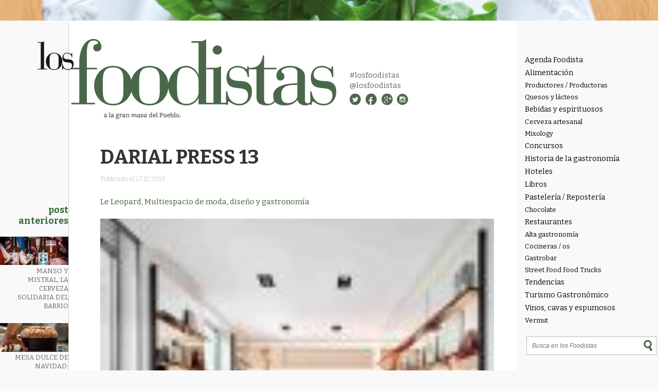

--- FILE ---
content_type: text/html; charset=UTF-8
request_url: https://losfoodistas.com/le-leopard-bistrot-comandado-por-romain-fornell/darial-press-13/
body_size: 13163
content:
<!DOCTYPE html PUBLIC "-//W3C//DTD XHTML 1.0 Transitional//EN" "http://www.w3.org/TR/xhtml1/DTD/xhtml1-transitional.dtd">
<html xmlns="http://www.w3.org/1999/xhtml">
<html lang="es-ES" prefix="og: http://ogp.me/ns#">
<head>
<meta http-equiv="Content-Type" content="text/html; charset=utf-8" />
<meta name="viewport" content="width=device-width, initial-scale=1">
<title>DARIAL PRESS 13 - Los Foodistas | Los Foodistas</title>
<link rel="icon" type="image/png" href="https://losfoodistas.com/wp-content/themes/fooditheme/img/favicon.png">
<link href='https://fonts.googleapis.com/css?family=Bitter:400,700,400italic' rel='stylesheet' type='text/css'>
<link rel="stylesheet" type="text/css" media="all" href="https://losfoodistas.com/wp-content/themes/fooditheme/style.css" />
<link rel="stylesheet" type="text/css" media="all" href="https://losfoodistas.com/wp-content/themes/fooditheme/js/meanmenu.css" />
<script>
  (function(i,s,o,g,r,a,m){i['GoogleAnalyticsObject']=r;i[r]=i[r]||function(){
  (i[r].q=i[r].q||[]).push(arguments)},i[r].l=1*new Date();a=s.createElement(o),
  m=s.getElementsByTagName(o)[0];a.async=1;a.src=g;m.parentNode.insertBefore(a,m)
  })(window,document,'script','//www.google-analytics.com/analytics.js','ga');

  ga('create', 'UA-58825097-1', 'auto');
  ga('send', 'pageview');

</script>
<meta name='robots' content='index, follow, max-image-preview:large, max-snippet:-1, max-video-preview:-1' />

	<!-- This site is optimized with the Yoast SEO plugin v26.7 - https://yoast.com/wordpress/plugins/seo/ -->
	<link rel="canonical" href="https://losfoodistas.com/le-leopard-bistrot-comandado-por-romain-fornell/darial-press-13/" />
	<meta property="og:locale" content="es_ES" />
	<meta property="og:type" content="article" />
	<meta property="og:title" content="DARIAL PRESS 13 - Los Foodistas" />
	<meta property="og:description" content="Le Leopard, Multiespacio de moda, diseño y gastronomía" />
	<meta property="og:url" content="https://losfoodistas.com/le-leopard-bistrot-comandado-por-romain-fornell/darial-press-13/" />
	<meta property="og:site_name" content="Los Foodistas" />
	<meta property="article:publisher" content="https://www.facebook.com/LosFoodistas" />
	<meta property="article:modified_time" content="2019-12-27T13:26:19+00:00" />
	<meta property="og:image" content="https://losfoodistas.com/le-leopard-bistrot-comandado-por-romain-fornell/darial-press-13" />
	<meta property="og:image:width" content="2880" />
	<meta property="og:image:height" content="2578" />
	<meta property="og:image:type" content="image/jpeg" />
	<meta name="twitter:card" content="summary_large_image" />
	<meta name="twitter:site" content="@LosFoodistas" />
	<script type="application/ld+json" class="yoast-schema-graph">{"@context":"https://schema.org","@graph":[{"@type":"WebPage","@id":"https://losfoodistas.com/le-leopard-bistrot-comandado-por-romain-fornell/darial-press-13/","url":"https://losfoodistas.com/le-leopard-bistrot-comandado-por-romain-fornell/darial-press-13/","name":"DARIAL PRESS 13 - Los Foodistas","isPartOf":{"@id":"https://losfoodistas.com/#website"},"primaryImageOfPage":{"@id":"https://losfoodistas.com/le-leopard-bistrot-comandado-por-romain-fornell/darial-press-13/#primaryimage"},"image":{"@id":"https://losfoodistas.com/le-leopard-bistrot-comandado-por-romain-fornell/darial-press-13/#primaryimage"},"thumbnailUrl":"https://losfoodistas.com/wp-content/uploads/2019/12/DARIAL-PRESS-13.jpg","datePublished":"2019-12-27T13:18:03+00:00","dateModified":"2019-12-27T13:26:19+00:00","breadcrumb":{"@id":"https://losfoodistas.com/le-leopard-bistrot-comandado-por-romain-fornell/darial-press-13/#breadcrumb"},"inLanguage":"es","potentialAction":[{"@type":"ReadAction","target":["https://losfoodistas.com/le-leopard-bistrot-comandado-por-romain-fornell/darial-press-13/"]}]},{"@type":"ImageObject","inLanguage":"es","@id":"https://losfoodistas.com/le-leopard-bistrot-comandado-por-romain-fornell/darial-press-13/#primaryimage","url":"https://losfoodistas.com/wp-content/uploads/2019/12/DARIAL-PRESS-13.jpg","contentUrl":"https://losfoodistas.com/wp-content/uploads/2019/12/DARIAL-PRESS-13.jpg","width":2880,"height":2578,"caption":"Le Leopard, Multiespacio de moda, diseño y gastronomía"},{"@type":"BreadcrumbList","@id":"https://losfoodistas.com/le-leopard-bistrot-comandado-por-romain-fornell/darial-press-13/#breadcrumb","itemListElement":[{"@type":"ListItem","position":1,"name":"Portada","item":"https://losfoodistas.com/"},{"@type":"ListItem","position":2,"name":"Le Leopard, el bistrot comandado por Romain Fornell","item":"https://losfoodistas.com/le-leopard-bistrot-comandado-por-romain-fornell/"},{"@type":"ListItem","position":3,"name":"DARIAL PRESS 13"}]},{"@type":"WebSite","@id":"https://losfoodistas.com/#website","url":"https://losfoodistas.com/","name":"Los Foodistas","description":"Gastronomía en estado puro","publisher":{"@id":"https://losfoodistas.com/#organization"},"potentialAction":[{"@type":"SearchAction","target":{"@type":"EntryPoint","urlTemplate":"https://losfoodistas.com/?s={search_term_string}"},"query-input":{"@type":"PropertyValueSpecification","valueRequired":true,"valueName":"search_term_string"}}],"inLanguage":"es"},{"@type":"Organization","@id":"https://losfoodistas.com/#organization","name":"Los Foodistas","url":"https://losfoodistas.com/","logo":{"@type":"ImageObject","inLanguage":"es","@id":"https://losfoodistas.com/#/schema/logo/image/","url":"https://losfoodistas.com/wp-content/uploads/2023/04/Avatar_foodista.png","contentUrl":"https://losfoodistas.com/wp-content/uploads/2023/04/Avatar_foodista.png","width":800,"height":800,"caption":"Los Foodistas"},"image":{"@id":"https://losfoodistas.com/#/schema/logo/image/"},"sameAs":["https://www.facebook.com/LosFoodistas","https://x.com/LosFoodistas","https://www.instagram.com/losfoodistas"]}]}</script>
	<!-- / Yoast SEO plugin. -->


<link rel='dns-prefetch' href='//static.addtoany.com' />
<link rel="alternate" type="application/rss+xml" title="Los Foodistas &raquo; Comentario DARIAL PRESS 13 del feed" href="https://losfoodistas.com/le-leopard-bistrot-comandado-por-romain-fornell/darial-press-13/feed/" />
<link rel="alternate" title="oEmbed (JSON)" type="application/json+oembed" href="https://losfoodistas.com/wp-json/oembed/1.0/embed?url=https%3A%2F%2Flosfoodistas.com%2Fle-leopard-bistrot-comandado-por-romain-fornell%2Fdarial-press-13%2F" />
<link rel="alternate" title="oEmbed (XML)" type="text/xml+oembed" href="https://losfoodistas.com/wp-json/oembed/1.0/embed?url=https%3A%2F%2Flosfoodistas.com%2Fle-leopard-bistrot-comandado-por-romain-fornell%2Fdarial-press-13%2F&#038;format=xml" />
<style id='wp-img-auto-sizes-contain-inline-css' type='text/css'>
img:is([sizes=auto i],[sizes^="auto," i]){contain-intrinsic-size:3000px 1500px}
/*# sourceURL=wp-img-auto-sizes-contain-inline-css */
</style>
<link rel='stylesheet' id='validate-engine-css-css' href='https://losfoodistas.com/wp-content/plugins/wysija-newsletters/css/validationEngine.jquery.css?ver=2.21' type='text/css' media='all' />
<link rel='stylesheet' id='wp-block-library-css' href='https://losfoodistas.com/wp-includes/css/dist/block-library/style.min.css?ver=35906df0c50a6882f6ddba9ac657fce0' type='text/css' media='all' />
<style id='global-styles-inline-css' type='text/css'>
:root{--wp--preset--aspect-ratio--square: 1;--wp--preset--aspect-ratio--4-3: 4/3;--wp--preset--aspect-ratio--3-4: 3/4;--wp--preset--aspect-ratio--3-2: 3/2;--wp--preset--aspect-ratio--2-3: 2/3;--wp--preset--aspect-ratio--16-9: 16/9;--wp--preset--aspect-ratio--9-16: 9/16;--wp--preset--color--black: #000000;--wp--preset--color--cyan-bluish-gray: #abb8c3;--wp--preset--color--white: #ffffff;--wp--preset--color--pale-pink: #f78da7;--wp--preset--color--vivid-red: #cf2e2e;--wp--preset--color--luminous-vivid-orange: #ff6900;--wp--preset--color--luminous-vivid-amber: #fcb900;--wp--preset--color--light-green-cyan: #7bdcb5;--wp--preset--color--vivid-green-cyan: #00d084;--wp--preset--color--pale-cyan-blue: #8ed1fc;--wp--preset--color--vivid-cyan-blue: #0693e3;--wp--preset--color--vivid-purple: #9b51e0;--wp--preset--gradient--vivid-cyan-blue-to-vivid-purple: linear-gradient(135deg,rgb(6,147,227) 0%,rgb(155,81,224) 100%);--wp--preset--gradient--light-green-cyan-to-vivid-green-cyan: linear-gradient(135deg,rgb(122,220,180) 0%,rgb(0,208,130) 100%);--wp--preset--gradient--luminous-vivid-amber-to-luminous-vivid-orange: linear-gradient(135deg,rgb(252,185,0) 0%,rgb(255,105,0) 100%);--wp--preset--gradient--luminous-vivid-orange-to-vivid-red: linear-gradient(135deg,rgb(255,105,0) 0%,rgb(207,46,46) 100%);--wp--preset--gradient--very-light-gray-to-cyan-bluish-gray: linear-gradient(135deg,rgb(238,238,238) 0%,rgb(169,184,195) 100%);--wp--preset--gradient--cool-to-warm-spectrum: linear-gradient(135deg,rgb(74,234,220) 0%,rgb(151,120,209) 20%,rgb(207,42,186) 40%,rgb(238,44,130) 60%,rgb(251,105,98) 80%,rgb(254,248,76) 100%);--wp--preset--gradient--blush-light-purple: linear-gradient(135deg,rgb(255,206,236) 0%,rgb(152,150,240) 100%);--wp--preset--gradient--blush-bordeaux: linear-gradient(135deg,rgb(254,205,165) 0%,rgb(254,45,45) 50%,rgb(107,0,62) 100%);--wp--preset--gradient--luminous-dusk: linear-gradient(135deg,rgb(255,203,112) 0%,rgb(199,81,192) 50%,rgb(65,88,208) 100%);--wp--preset--gradient--pale-ocean: linear-gradient(135deg,rgb(255,245,203) 0%,rgb(182,227,212) 50%,rgb(51,167,181) 100%);--wp--preset--gradient--electric-grass: linear-gradient(135deg,rgb(202,248,128) 0%,rgb(113,206,126) 100%);--wp--preset--gradient--midnight: linear-gradient(135deg,rgb(2,3,129) 0%,rgb(40,116,252) 100%);--wp--preset--font-size--small: 13px;--wp--preset--font-size--medium: 20px;--wp--preset--font-size--large: 36px;--wp--preset--font-size--x-large: 42px;--wp--preset--spacing--20: 0.44rem;--wp--preset--spacing--30: 0.67rem;--wp--preset--spacing--40: 1rem;--wp--preset--spacing--50: 1.5rem;--wp--preset--spacing--60: 2.25rem;--wp--preset--spacing--70: 3.38rem;--wp--preset--spacing--80: 5.06rem;--wp--preset--shadow--natural: 6px 6px 9px rgba(0, 0, 0, 0.2);--wp--preset--shadow--deep: 12px 12px 50px rgba(0, 0, 0, 0.4);--wp--preset--shadow--sharp: 6px 6px 0px rgba(0, 0, 0, 0.2);--wp--preset--shadow--outlined: 6px 6px 0px -3px rgb(255, 255, 255), 6px 6px rgb(0, 0, 0);--wp--preset--shadow--crisp: 6px 6px 0px rgb(0, 0, 0);}:where(.is-layout-flex){gap: 0.5em;}:where(.is-layout-grid){gap: 0.5em;}body .is-layout-flex{display: flex;}.is-layout-flex{flex-wrap: wrap;align-items: center;}.is-layout-flex > :is(*, div){margin: 0;}body .is-layout-grid{display: grid;}.is-layout-grid > :is(*, div){margin: 0;}:where(.wp-block-columns.is-layout-flex){gap: 2em;}:where(.wp-block-columns.is-layout-grid){gap: 2em;}:where(.wp-block-post-template.is-layout-flex){gap: 1.25em;}:where(.wp-block-post-template.is-layout-grid){gap: 1.25em;}.has-black-color{color: var(--wp--preset--color--black) !important;}.has-cyan-bluish-gray-color{color: var(--wp--preset--color--cyan-bluish-gray) !important;}.has-white-color{color: var(--wp--preset--color--white) !important;}.has-pale-pink-color{color: var(--wp--preset--color--pale-pink) !important;}.has-vivid-red-color{color: var(--wp--preset--color--vivid-red) !important;}.has-luminous-vivid-orange-color{color: var(--wp--preset--color--luminous-vivid-orange) !important;}.has-luminous-vivid-amber-color{color: var(--wp--preset--color--luminous-vivid-amber) !important;}.has-light-green-cyan-color{color: var(--wp--preset--color--light-green-cyan) !important;}.has-vivid-green-cyan-color{color: var(--wp--preset--color--vivid-green-cyan) !important;}.has-pale-cyan-blue-color{color: var(--wp--preset--color--pale-cyan-blue) !important;}.has-vivid-cyan-blue-color{color: var(--wp--preset--color--vivid-cyan-blue) !important;}.has-vivid-purple-color{color: var(--wp--preset--color--vivid-purple) !important;}.has-black-background-color{background-color: var(--wp--preset--color--black) !important;}.has-cyan-bluish-gray-background-color{background-color: var(--wp--preset--color--cyan-bluish-gray) !important;}.has-white-background-color{background-color: var(--wp--preset--color--white) !important;}.has-pale-pink-background-color{background-color: var(--wp--preset--color--pale-pink) !important;}.has-vivid-red-background-color{background-color: var(--wp--preset--color--vivid-red) !important;}.has-luminous-vivid-orange-background-color{background-color: var(--wp--preset--color--luminous-vivid-orange) !important;}.has-luminous-vivid-amber-background-color{background-color: var(--wp--preset--color--luminous-vivid-amber) !important;}.has-light-green-cyan-background-color{background-color: var(--wp--preset--color--light-green-cyan) !important;}.has-vivid-green-cyan-background-color{background-color: var(--wp--preset--color--vivid-green-cyan) !important;}.has-pale-cyan-blue-background-color{background-color: var(--wp--preset--color--pale-cyan-blue) !important;}.has-vivid-cyan-blue-background-color{background-color: var(--wp--preset--color--vivid-cyan-blue) !important;}.has-vivid-purple-background-color{background-color: var(--wp--preset--color--vivid-purple) !important;}.has-black-border-color{border-color: var(--wp--preset--color--black) !important;}.has-cyan-bluish-gray-border-color{border-color: var(--wp--preset--color--cyan-bluish-gray) !important;}.has-white-border-color{border-color: var(--wp--preset--color--white) !important;}.has-pale-pink-border-color{border-color: var(--wp--preset--color--pale-pink) !important;}.has-vivid-red-border-color{border-color: var(--wp--preset--color--vivid-red) !important;}.has-luminous-vivid-orange-border-color{border-color: var(--wp--preset--color--luminous-vivid-orange) !important;}.has-luminous-vivid-amber-border-color{border-color: var(--wp--preset--color--luminous-vivid-amber) !important;}.has-light-green-cyan-border-color{border-color: var(--wp--preset--color--light-green-cyan) !important;}.has-vivid-green-cyan-border-color{border-color: var(--wp--preset--color--vivid-green-cyan) !important;}.has-pale-cyan-blue-border-color{border-color: var(--wp--preset--color--pale-cyan-blue) !important;}.has-vivid-cyan-blue-border-color{border-color: var(--wp--preset--color--vivid-cyan-blue) !important;}.has-vivid-purple-border-color{border-color: var(--wp--preset--color--vivid-purple) !important;}.has-vivid-cyan-blue-to-vivid-purple-gradient-background{background: var(--wp--preset--gradient--vivid-cyan-blue-to-vivid-purple) !important;}.has-light-green-cyan-to-vivid-green-cyan-gradient-background{background: var(--wp--preset--gradient--light-green-cyan-to-vivid-green-cyan) !important;}.has-luminous-vivid-amber-to-luminous-vivid-orange-gradient-background{background: var(--wp--preset--gradient--luminous-vivid-amber-to-luminous-vivid-orange) !important;}.has-luminous-vivid-orange-to-vivid-red-gradient-background{background: var(--wp--preset--gradient--luminous-vivid-orange-to-vivid-red) !important;}.has-very-light-gray-to-cyan-bluish-gray-gradient-background{background: var(--wp--preset--gradient--very-light-gray-to-cyan-bluish-gray) !important;}.has-cool-to-warm-spectrum-gradient-background{background: var(--wp--preset--gradient--cool-to-warm-spectrum) !important;}.has-blush-light-purple-gradient-background{background: var(--wp--preset--gradient--blush-light-purple) !important;}.has-blush-bordeaux-gradient-background{background: var(--wp--preset--gradient--blush-bordeaux) !important;}.has-luminous-dusk-gradient-background{background: var(--wp--preset--gradient--luminous-dusk) !important;}.has-pale-ocean-gradient-background{background: var(--wp--preset--gradient--pale-ocean) !important;}.has-electric-grass-gradient-background{background: var(--wp--preset--gradient--electric-grass) !important;}.has-midnight-gradient-background{background: var(--wp--preset--gradient--midnight) !important;}.has-small-font-size{font-size: var(--wp--preset--font-size--small) !important;}.has-medium-font-size{font-size: var(--wp--preset--font-size--medium) !important;}.has-large-font-size{font-size: var(--wp--preset--font-size--large) !important;}.has-x-large-font-size{font-size: var(--wp--preset--font-size--x-large) !important;}
/*# sourceURL=global-styles-inline-css */
</style>

<style id='classic-theme-styles-inline-css' type='text/css'>
/*! This file is auto-generated */
.wp-block-button__link{color:#fff;background-color:#32373c;border-radius:9999px;box-shadow:none;text-decoration:none;padding:calc(.667em + 2px) calc(1.333em + 2px);font-size:1.125em}.wp-block-file__button{background:#32373c;color:#fff;text-decoration:none}
/*# sourceURL=/wp-includes/css/classic-themes.min.css */
</style>
<link rel='stylesheet' id='dashicons-css' href='https://losfoodistas.com/wp-includes/css/dashicons.min.css?ver=35906df0c50a6882f6ddba9ac657fce0' type='text/css' media='all' />
<link rel='stylesheet' id='admin-bar-css' href='https://losfoodistas.com/wp-includes/css/admin-bar.min.css?ver=35906df0c50a6882f6ddba9ac657fce0' type='text/css' media='all' />
<style id='admin-bar-inline-css' type='text/css'>

    /* Hide CanvasJS credits for P404 charts specifically */
    #p404RedirectChart .canvasjs-chart-credit {
        display: none !important;
    }
    
    #p404RedirectChart canvas {
        border-radius: 6px;
    }

    .p404-redirect-adminbar-weekly-title {
        font-weight: bold;
        font-size: 14px;
        color: #fff;
        margin-bottom: 6px;
    }

    #wpadminbar #wp-admin-bar-p404_free_top_button .ab-icon:before {
        content: "\f103";
        color: #dc3545;
        top: 3px;
    }
    
    #wp-admin-bar-p404_free_top_button .ab-item {
        min-width: 80px !important;
        padding: 0px !important;
    }
    
    /* Ensure proper positioning and z-index for P404 dropdown */
    .p404-redirect-adminbar-dropdown-wrap { 
        min-width: 0; 
        padding: 0;
        position: static !important;
    }
    
    #wpadminbar #wp-admin-bar-p404_free_top_button_dropdown {
        position: static !important;
    }
    
    #wpadminbar #wp-admin-bar-p404_free_top_button_dropdown .ab-item {
        padding: 0 !important;
        margin: 0 !important;
    }
    
    .p404-redirect-dropdown-container {
        min-width: 340px;
        padding: 18px 18px 12px 18px;
        background: #23282d !important;
        color: #fff;
        border-radius: 12px;
        box-shadow: 0 8px 32px rgba(0,0,0,0.25);
        margin-top: 10px;
        position: relative !important;
        z-index: 999999 !important;
        display: block !important;
        border: 1px solid #444;
    }
    
    /* Ensure P404 dropdown appears on hover */
    #wpadminbar #wp-admin-bar-p404_free_top_button .p404-redirect-dropdown-container { 
        display: none !important;
    }
    
    #wpadminbar #wp-admin-bar-p404_free_top_button:hover .p404-redirect-dropdown-container { 
        display: block !important;
    }
    
    #wpadminbar #wp-admin-bar-p404_free_top_button:hover #wp-admin-bar-p404_free_top_button_dropdown .p404-redirect-dropdown-container {
        display: block !important;
    }
    
    .p404-redirect-card {
        background: #2c3338;
        border-radius: 8px;
        padding: 18px 18px 12px 18px;
        box-shadow: 0 2px 8px rgba(0,0,0,0.07);
        display: flex;
        flex-direction: column;
        align-items: flex-start;
        border: 1px solid #444;
    }
    
    .p404-redirect-btn {
        display: inline-block;
        background: #dc3545;
        color: #fff !important;
        font-weight: bold;
        padding: 5px 22px;
        border-radius: 8px;
        text-decoration: none;
        font-size: 17px;
        transition: background 0.2s, box-shadow 0.2s;
        margin-top: 8px;
        box-shadow: 0 2px 8px rgba(220,53,69,0.15);
        text-align: center;
        line-height: 1.6;
    }
    
    .p404-redirect-btn:hover {
        background: #c82333;
        color: #fff !important;
        box-shadow: 0 4px 16px rgba(220,53,69,0.25);
    }
    
    /* Prevent conflicts with other admin bar dropdowns */
    #wpadminbar .ab-top-menu > li:hover > .ab-item,
    #wpadminbar .ab-top-menu > li.hover > .ab-item {
        z-index: auto;
    }
    
    #wpadminbar #wp-admin-bar-p404_free_top_button:hover > .ab-item {
        z-index: 999998 !important;
    }
    
/*# sourceURL=admin-bar-inline-css */
</style>
<link rel='stylesheet' id='contact-form-7-css' href='https://losfoodistas.com/wp-content/plugins/contact-form-7/includes/css/styles.css?ver=6.1.4' type='text/css' media='all' />
<link rel='stylesheet' id='cmplz-general-css' href='https://losfoodistas.com/wp-content/plugins/complianz-gdpr/assets/css/cookieblocker.min.css?ver=1766164912' type='text/css' media='all' />
<link rel='stylesheet' id='addtoany-css' href='https://losfoodistas.com/wp-content/plugins/add-to-any/addtoany.min.css?ver=1.16' type='text/css' media='all' />
<script type="text/javascript" id="addtoany-core-js-before">
/* <![CDATA[ */
window.a2a_config=window.a2a_config||{};a2a_config.callbacks=[];a2a_config.overlays=[];a2a_config.templates={};a2a_localize = {
	Share: "Compartir",
	Save: "Guardar",
	Subscribe: "Suscribir",
	Email: "Correo electrónico",
	Bookmark: "Marcador",
	ShowAll: "Mostrar todo",
	ShowLess: "Mostrar menos",
	FindServices: "Encontrar servicio(s)",
	FindAnyServiceToAddTo: "Encuentra al instante cualquier servicio para añadir a",
	PoweredBy: "Funciona con",
	ShareViaEmail: "Compartir por correo electrónico",
	SubscribeViaEmail: "Suscribirse a través de correo electrónico",
	BookmarkInYourBrowser: "Añadir a marcadores de tu navegador",
	BookmarkInstructions: "Presiona «Ctrl+D» o «\u2318+D» para añadir esta página a marcadores",
	AddToYourFavorites: "Añadir a tus favoritos",
	SendFromWebOrProgram: "Enviar desde cualquier dirección o programa de correo electrónico ",
	EmailProgram: "Programa de correo electrónico",
	More: "Más&#8230;",
	ThanksForSharing: "¡Gracias por compartir!",
	ThanksForFollowing: "¡Gracias por seguirnos!"
};


//# sourceURL=addtoany-core-js-before
/* ]]> */
</script>
<script type="text/javascript" defer src="https://static.addtoany.com/menu/page.js" id="addtoany-core-js"></script>
<script type="text/javascript" src="https://losfoodistas.com/wp-includes/js/jquery/jquery.min.js?ver=3.7.1" id="jquery-core-js"></script>
<script type="text/javascript" src="https://losfoodistas.com/wp-includes/js/jquery/jquery-migrate.min.js?ver=3.4.1" id="jquery-migrate-js"></script>
<script type="text/javascript" defer src="https://losfoodistas.com/wp-content/plugins/add-to-any/addtoany.min.js?ver=1.1" id="addtoany-jquery-js"></script>
<link rel="https://api.w.org/" href="https://losfoodistas.com/wp-json/" /><link rel="alternate" title="JSON" type="application/json" href="https://losfoodistas.com/wp-json/wp/v2/media/6975" /><link rel="EditURI" type="application/rsd+xml" title="RSD" href="https://losfoodistas.com/xmlrpc.php?rsd" />
<style type="text/css">.recentcomments a{display:inline !important;padding:0 !important;margin:0 !important;}</style> 
</head><body data-rsssl=1>
<div id="wrapper">
<div class="main_content">
<div class="content">
<div class="col_left">

<div class="left_ocu">
<h2>Post anteriores</h2>


<div class="ante_boxy">
<a href="https://losfoodistas.com/cerveza-solidaria-de-barcelona/">
<img width="140" height="58" src="https://losfoodistas.com/wp-content/uploads/2026/01/Captura-de-pantalla-2026-01-05-a-las-11.18.57-140x58.jpg" class="attachment-thumbnail size-thumbnail wp-post-image" alt="Lambicus- Los Foodistas" decoding="async" loading="lazy" /><p>Manso y Mistral, la cerveza solidaria del barrio</p>
</a>
</div>


<div class="ante_boxy">
<a href="https://losfoodistas.com/mesa-dulce-navidad/">
<img width="140" height="58" src="https://losfoodistas.com/wp-content/uploads/2025/12/DMV5306-140x58.jpg" class="attachment-thumbnail size-thumbnail wp-post-image" alt="Mesa dulce - Los Foodistas" decoding="async" loading="lazy" /><p>Mesa dulce de Navidad: opciones para celebrar</p>
</a>
</div>


<div class="ante_boxy">
<a href="https://losfoodistas.com/maison-soubeiran-lunel/">
<img width="140" height="58" src="https://losfoodistas.com/wp-content/uploads/2025/12/DSCF8745-140x58.jpg" class="attachment-thumbnail size-thumbnail wp-post-image" alt="Maison Soubeiran - Los Foodistas" decoding="async" loading="lazy" /><p>Maison Soubeiran. La cocina del instante de Lunel</p>
</a>
</div>


<div class="ante_boxy">
<a href="https://losfoodistas.com/cocina-catalana-recetas/">
<img width="140" height="58" src="https://losfoodistas.com/wp-content/uploads/2025/12/PORTADA-101-RECETAS-COCINA-CATALANA-140x58.jpg" class="attachment-thumbnail size-thumbnail wp-post-image" alt="Montse Bertran - Los Foodistas" decoding="async" loading="lazy" /><p>Los sabores de la cocina catalana</p>
</a>
</div>
</div>
</div><div class="col_princ">
 <div id="marca">
<a href="/"><img src="https://losfoodistas.com/wp-content/themes/fooditheme/img/logo_foodistas.png" width="581" height="156" alt="Los Foodistas" /></a>
<div class="sec_marca">
<p><a href="https://twitter.com/hashtag/foodistas?src=hash" target="_blank">#losfoodistas</a></p>
<p><a href="https://twitter.com/losfoodistas" target="_blank">@losfoodistas</a></p>
<img src="https://losfoodistas.com/wp-content/themes/fooditheme/img/social.jpg" alt="Social" width="84" height="22" usemap="#Map2" border="0" />
<map name="Map2" id="Map2">
  <area shape="circle" coords="12,15,13" href="https://twitter.com/losfoodistas" target="_blank" alt="Twitter" />
  <area shape="circle" coords="42,15,13" href="https://www.facebook.com/Los-Foodistas-Foodistas-714722308672730/" target="_blank" alt="Facebook" />
  <area shape="circle" coords="74,15,13" href="https://plus.google.com/113658348833795259713/posts" target="_blank" alt="Google +" />
  <area shape="circle" coords="104,15,13" href="https://www.instagram.com/losfoodistas/" target="_blank" alt="Instagram" />
</map>
</div>

</div>
<div class="main_post">



<h1 class="post_t">DARIAL PRESS 13</h1>
<p><span>Publicado el 27.12.2019</span></p><br />
<div class="post_exe">
<p>Le Leopard, Multiespacio de moda, diseño y gastronomía</p>
</div>


<div class="post_main_pos">
<p class="attachment"><a href='https://losfoodistas.com/wp-content/uploads/2019/12/DARIAL-PRESS-13.jpg'><img decoding="async" width="121" height="108" src="https://losfoodistas.com/wp-content/uploads/2019/12/DARIAL-PRESS-13-121x108.jpg" class="attachment-medium size-medium" alt="" srcset="https://losfoodistas.com/wp-content/uploads/2019/12/DARIAL-PRESS-13-121x108.jpg 121w, https://losfoodistas.com/wp-content/uploads/2019/12/DARIAL-PRESS-13-768x687.jpg 768w, https://losfoodistas.com/wp-content/uploads/2019/12/DARIAL-PRESS-13-375x336.jpg 375w" sizes="(max-width: 121px) 100vw, 121px" /></a></p>
<p>Estanterías negras con libros y mesas con manteles blancos, sillas negras y sofás de terciopelo rojo</p>

<div class="coments" style="margin: 3% 0 10% 0; float:left; width:100%;">


<div id="disqus_thread"></div>

</div>


<h3>También te puede interesar..</h3>






<!--fin auto-->






<div class="publi_horiz" style="margin:7% 0;float:left; width:100%;">
<!-- Publicidad desactivada

-->
</div>
    
    
<!--Enlaces a publicaciones más antiguas y más nuevas-->
  <nav class="post-nav">
    <ul class="pager">
      <li class="previous"></li>
      <li class="next"></li>
    </ul>
  </nav>

<div class="segundo" >
<div class="agenda">
<h2>Agenda</h2>
<!--<h3>Febrero</h3>-->


</div> <!--agenda-->


<div class="patro_centro">
<div class="centro_top" style="height:30px;">
  <!--
<p>Patrocinado por</p>
<a href="#"><img src="https://losfoodistas.com/wp-content/themes/fooditheme/img/colmado.JPG" width="149" height="27" alt="colmando" /></a>-->
<img src="https://losfoodistas.com/wp-content/themes/fooditheme/img/insta.jpg" width="31" height="31" alt="isnta" class="insta" />
<p class="inst1">Hashtag</p>
<p class="inst2">#Foodista</p>
</div>
<div class="centro_mid">
<a href="https://losfoodistas.com/los-foodistas/">
<img src="https://losfoodistas.com/wp-content/themes/fooditheme/img/medio.jpg" width="146" height="147" alt="meido" />
<p>Nos encanta el mundo de la gastronomía, la historia de la cocina y pensar sobre lo que comemos. Aquí encontrarás reseñas de sitios que nos han atrapado, información sobre eventos, notas curiosas, pequeñas reflexiones sobre la estética gustativa y pinceladas de historia de la mesa. ¡Bienvenidx al mundo Foodista!</p>
</a>
</div>
<div class="centro_bott">
<p>Búscanos en Twitter con el </p>
<p class="cen_hash">hashtag <a href="https://twitter.com/hashtag/foodistas?src=hash" target="_blank">#losfoodistas</a></p>
</div>

</div> <!--patro_centro-->

<div class="links">
<h2>Es bueno,</h2>
<h3>es foodista</h3>
<p>Puedes hacer clic con toda confianza</p>
<ul>
<li><a href="https://www.youtube.com/watch?time_continue=1&#038;v=HwjFanJSU6Y&#038;feature=emb_logo">50_best_restaurante</a></li>
<li><a href="http://bacoyboca.com/" target="_blank">Baco y Boca</a></li>
<li><a href="https://bloghedonista.com" target="_blank">Blog Hedonista</a></li>
<li><a href="https://gabrielaberti.wordpress.com" target="_blank">Gabriela Berti</a></li>
</ul>
</div>

</div> <!--segundo-->

</div></div></div></div>
<div class="col_right">
<nav>
<div class="categos">
<ul>
	<li class="cat-item cat-item-71"><a href="https://losfoodistas.com/agenda-foodista/">Agenda Foodista</a>
</li>
	<li class="cat-item cat-item-18"><a href="https://losfoodistas.com/alimentacion/">Alimentación</a>
<ul class='children'>
	<li class="cat-item cat-item-57"><a href="https://losfoodistas.com/alimentacion/productores-productoras/">Productores / Productoras</a>
</li>
	<li class="cat-item cat-item-16"><a href="https://losfoodistas.com/alimentacion/quesos/">Quesos y lácteos</a>
</li>
</ul>
</li>
	<li class="cat-item cat-item-29"><a href="https://losfoodistas.com/bebidas/">Bebidas y espirituosos</a>
<ul class='children'>
	<li class="cat-item cat-item-20"><a href="https://losfoodistas.com/bebidas/cerveza-artesanal/">Cerveza artesanal</a>
</li>
	<li class="cat-item cat-item-53"><a href="https://losfoodistas.com/bebidas/mixology/">Mixology</a>
</li>
</ul>
</li>
	<li class="cat-item cat-item-8"><a href="https://losfoodistas.com/concurso/">Concursos</a>
</li>
	<li class="cat-item cat-item-24"><a href="https://losfoodistas.com/historia/">Historia de la gastronomía</a>
</li>
	<li class="cat-item cat-item-51"><a href="https://losfoodistas.com/hoteles/">Hoteles</a>
</li>
	<li class="cat-item cat-item-14"><a href="https://losfoodistas.com/libros/">Libros</a>
</li>
	<li class="cat-item cat-item-23"><a href="https://losfoodistas.com/pasteleria/">Pastelería / Repostería</a>
<ul class='children'>
	<li class="cat-item cat-item-50"><a href="https://losfoodistas.com/pasteleria/chocolate/">Chocolate</a>
</li>
</ul>
</li>
	<li class="cat-item cat-item-19"><a href="https://losfoodistas.com/restaurante/">Restaurantes</a>
<ul class='children'>
	<li class="cat-item cat-item-9"><a href="https://losfoodistas.com/restaurante/alta-gastronomia/">Alta gastronomía</a>
</li>
	<li class="cat-item cat-item-55"><a href="https://losfoodistas.com/restaurante/cocineros/">Cocineras / os</a>
</li>
	<li class="cat-item cat-item-59"><a href="https://losfoodistas.com/restaurante/gastrobar/">Gastrobar</a>
</li>
	<li class="cat-item cat-item-52"><a href="https://losfoodistas.com/restaurante/street-food/">Street Food Food Trucks</a>
</li>
</ul>
</li>
	<li class="cat-item cat-item-66"><a href="https://losfoodistas.com/tendencias/">Tendencias</a>
</li>
	<li class="cat-item cat-item-58"><a href="https://losfoodistas.com/turismo-gastronomico/">Turismo Gastronómico</a>
</li>
	<li class="cat-item cat-item-42"><a href="https://losfoodistas.com/vinos/">Vinos, cavas y espumosos</a>
<ul class='children'>
	<li class="cat-item cat-item-43"><a href="https://losfoodistas.com/vinos/vermut/">Vermut</a>
</li>
</ul>
</li>
</ul>
</div>
</nav>
<div class="sidebar" style="margin-top:25px">
<!--<div class="sponsors">
<ul>
<li><a href="http://www.operasamfaina.com/"><img src="https://losfoodistas.com/wp-content/uploads/2016/12/banner-opera.png" width="268" height="150" alt="Opera Samfaina" /></a></li>-->
<!--<li class="cuine"><a href="#"><img src="https://losfoodistas.com/wp-content/themes/fooditheme/img/lecuine.jpg" width="103" height="33" alt="Lecuine" /></a></li>
</ul>
</div>-->
<div class="buscar">
<form role="search" method="get" id="searchform" class="searchform" action="https://losfoodistas.com/">
	<div>
		<label class="screen-reader-text" for="s"></label>
		<input type="text" value="" name="s" id="s" placeholder="Busca en los Foodistas" />
		<input type="submit" id="searchsubmit" value="" class="imgClass" />
	</div>
</form>
</div>

<div class="widget_wysija_cont">
<!-- Begin MailChimp Signup Form -->
<link href="//cdn-images.mailchimp.com/embedcode/slim-10_7.css" rel="stylesheet" type="text/css">
<style type="text/css">
	#mc_embed_signup{ clear:left;  }
	/* Add your own MailChimp form style overrides in your site stylesheet or in this style block.
	   We recommend moving this block and the preceding CSS link to the HEAD of your HTML file. */
</style>
<div id="mc_embed_signup">
<form action="//losfoodistas.us12.list-manage.com/subscribe/post?u=972cc5d18209457d5a1d975bb&amp;id=c9dcd5098d" method="post" id="mc-embedded-subscribe-form" name="mc-embedded-subscribe-form" class="validate" target="_blank" novalidate>
    <div id="mc_embed_signup_scroll">
	<label for="mce-EMAIL">¡Suscríbete!</label>
	<input type="email" value="" name="EMAIL" class="email" id="mce-EMAIL" placeholder="Ingresa tu email" required>
    <!-- real people should not fill this in and expect good things - do not remove this or risk form bot signups-->
    <div style="position: absolute; left: -5000px;" aria-hidden="true"><input type="text" name="b_972cc5d18209457d5a1d975bb_c9dcd5098d" tabindex="-1" value=""></div>
    <div class="clear"><input type="submit" value="Enviar" name="subscribe" id="mc-embedded-subscribe" class="button"></div>
    </div>
</form>
</div>
</div>

<!--End mc_embed_signup-->
<!--<div class="publi">
<span class="titulito">Publicidad</span>
<div class="ins_publi">




</div>

</div>-->
<div class="widget"><h2 class="rounded">Etiquetas</h2><div class="tagcloud"><a href="https://losfoodistas.com/tag/abierto-en-vacaciones/" class="tag-cloud-link tag-link-81 tag-link-position-1" style="font-size: 13.852459016393pt;" aria-label="abierto en vacaciones (20 elementos)">abierto en vacaciones</a>
<a href="https://losfoodistas.com/tag/aceite-de-oliva/" class="tag-cloud-link tag-link-84 tag-link-position-2" style="font-size: 10.295081967213pt;" aria-label="Aceite de oliva (4 elementos)">Aceite de oliva</a>
<a href="https://losfoodistas.com/tag/artesanal/" class="tag-cloud-link tag-link-40 tag-link-position-3" style="font-size: 9.7213114754098pt;" aria-label="Artesanal (3 elementos)">Artesanal</a>
<a href="https://losfoodistas.com/tag/barcelona/" class="tag-cloud-link tag-link-54 tag-link-position-4" style="font-size: 22pt;" aria-label="Barcelona (554 elementos)">Barcelona</a>
<a href="https://losfoodistas.com/tag/brunch/" class="tag-cloud-link tag-link-85 tag-link-position-5" style="font-size: 9.7213114754098pt;" aria-label="Brunch (3 elementos)">Brunch</a>
<a href="https://losfoodistas.com/tag/cataluna/" class="tag-cloud-link tag-link-5 tag-link-position-6" style="font-size: 19.590163934426pt;" aria-label="Cataluña (206 elementos)">Cataluña</a>
<a href="https://losfoodistas.com/tag/chef/" class="tag-cloud-link tag-link-82 tag-link-position-7" style="font-size: 11.44262295082pt;" aria-label="chef (7 elementos)">chef</a>
<a href="https://losfoodistas.com/tag/cocinas-del-mundo/" class="tag-cloud-link tag-link-45 tag-link-position-8" style="font-size: 18.44262295082pt;" aria-label="Cocinas del Mundo (130 elementos)">Cocinas del Mundo</a>
<a href="https://losfoodistas.com/tag/ecologico/" class="tag-cloud-link tag-link-60 tag-link-position-9" style="font-size: 14.368852459016pt;" aria-label="Ecológico (25 elementos)">Ecológico</a>
<a href="https://losfoodistas.com/tag/enoturismo/" class="tag-cloud-link tag-link-70 tag-link-position-10" style="font-size: 12.016393442623pt;" aria-label="Enoturismo (9 elementos)">Enoturismo</a>
<a href="https://losfoodistas.com/tag/escapadas-gastronomicas/" class="tag-cloud-link tag-link-89 tag-link-position-11" style="font-size: 10.754098360656pt;" aria-label="Escapadas gastronómicas (5 elementos)">Escapadas gastronómicas</a>
<a href="https://losfoodistas.com/tag/estetica-gustatoria/" class="tag-cloud-link tag-link-74 tag-link-position-12" style="font-size: 10.295081967213pt;" aria-label="Estetica Gustatoria (4 elementos)">Estetica Gustatoria</a>
<a href="https://losfoodistas.com/tag/estrella-michelin/" class="tag-cloud-link tag-link-64 tag-link-position-13" style="font-size: 16.606557377049pt;" aria-label="Estrella Michelin (62 elementos)">Estrella Michelin</a>
<a href="https://losfoodistas.com/tag/gastronomia-molecular/" class="tag-cloud-link tag-link-41 tag-link-position-14" style="font-size: 11.729508196721pt;" aria-label="Gastronomia Molecular (8 elementos)">Gastronomia Molecular</a>
<a href="https://losfoodistas.com/tag/gastronomia/" class="tag-cloud-link tag-link-6 tag-link-position-15" style="font-size: 19.532786885246pt;" aria-label="Gastronomía (202 elementos)">Gastronomía</a>
<a href="https://losfoodistas.com/tag/gluten-free/" class="tag-cloud-link tag-link-94 tag-link-position-16" style="font-size: 8pt;" aria-label="Gluten Free (1 elemento)">Gluten Free</a>
<a href="https://losfoodistas.com/tag/jamon/" class="tag-cloud-link tag-link-63 tag-link-position-17" style="font-size: 9.0327868852459pt;" aria-label="Jamón (2 elementos)">Jamón</a>
<a href="https://losfoodistas.com/tag/libros/" class="tag-cloud-link tag-link-25 tag-link-position-18" style="font-size: 14.94262295082pt;" aria-label="Libros (31 elementos)">Libros</a>
<a href="https://losfoodistas.com/tag/madrid/" class="tag-cloud-link tag-link-79 tag-link-position-19" style="font-size: 11.155737704918pt;" aria-label="madrid (6 elementos)">madrid</a>
<a href="https://losfoodistas.com/tag/maridajes/" class="tag-cloud-link tag-link-69 tag-link-position-20" style="font-size: 13.622950819672pt;" aria-label="Maridajes (18 elementos)">Maridajes</a>
<a href="https://losfoodistas.com/tag/mercados/" class="tag-cloud-link tag-link-61 tag-link-position-21" style="font-size: 13.622950819672pt;" aria-label="Mercados (18 elementos)">Mercados</a>
<a href="https://losfoodistas.com/tag/nutricion/" class="tag-cloud-link tag-link-49 tag-link-position-22" style="font-size: 8pt;" aria-label="Nutrición (1 elemento)">Nutrición</a>
<a href="https://losfoodistas.com/tag/productos-de-la-tierra/" class="tag-cloud-link tag-link-4 tag-link-position-23" style="font-size: 19.360655737705pt;" aria-label="Productos de la tierra (189 elementos)">Productos de la tierra</a>
<a href="https://losfoodistas.com/tag/recetas/" class="tag-cloud-link tag-link-28 tag-link-position-24" style="font-size: 13.16393442623pt;" aria-label="Recetas (15 elementos)">Recetas</a>
<a href="https://losfoodistas.com/tag/resenas/" class="tag-cloud-link tag-link-34 tag-link-position-25" style="font-size: 17.811475409836pt;" aria-label="Reseñas (101 elementos)">Reseñas</a>
<a href="https://losfoodistas.com/tag/restaurante/" class="tag-cloud-link tag-link-32 tag-link-position-26" style="font-size: 18.213114754098pt;" aria-label="Restaurante (118 elementos)">Restaurante</a>
<a href="https://losfoodistas.com/tag/saludable/" class="tag-cloud-link tag-link-12 tag-link-position-27" style="font-size: 15.860655737705pt;" aria-label="Saludable (46 elementos)">Saludable</a>
<a href="https://losfoodistas.com/tag/slow-food/" class="tag-cloud-link tag-link-62 tag-link-position-28" style="font-size: 16.377049180328pt;" aria-label="Slow Food (56 elementos)">Slow Food</a>
<a href="https://losfoodistas.com/tag/street-food/" class="tag-cloud-link tag-link-35 tag-link-position-29" style="font-size: 17.352459016393pt;" aria-label="Street Food (85 elementos)">Street Food</a>
<a href="https://losfoodistas.com/tag/tapas/" class="tag-cloud-link tag-link-37 tag-link-position-30" style="font-size: 17.237704918033pt;" aria-label="Tapas (81 elementos)">Tapas</a>
<a href="https://losfoodistas.com/tag/tecnicas/" class="tag-cloud-link tag-link-44 tag-link-position-31" style="font-size: 13.622950819672pt;" aria-label="Técnicas (18 elementos)">Técnicas</a>
<a href="https://losfoodistas.com/tag/valencia/" class="tag-cloud-link tag-link-80 tag-link-position-32" style="font-size: 8pt;" aria-label="Valencia (1 elemento)">Valencia</a>
<a href="https://losfoodistas.com/tag/vegan/" class="tag-cloud-link tag-link-77 tag-link-position-33" style="font-size: 12.877049180328pt;" aria-label="vegan (13 elementos)">vegan</a>
<a href="https://losfoodistas.com/tag/vegetariano/" class="tag-cloud-link tag-link-56 tag-link-position-34" style="font-size: 14.827868852459pt;" aria-label="Vegetariano (30 elementos)">Vegetariano</a>
<a href="https://losfoodistas.com/tag/viajes/" class="tag-cloud-link tag-link-26 tag-link-position-35" style="font-size: 13.622950819672pt;" aria-label="Viajes (18 elementos)">Viajes</a>
<a href="https://losfoodistas.com/tag/vinos-naturales/" class="tag-cloud-link tag-link-87 tag-link-position-36" style="font-size: 11.155737704918pt;" aria-label="Vinos Naturales (6 elementos)">Vinos Naturales</a></div>
</div>
<!--
<div class="sponsors">
<span class="titulito">Patrocinan a Los Foodistas</span>
<ul>
<li><a href="#"><img src="https://losfoodistas.com/wp-content/themes/fooditheme/img/moritz.jpg" width="105" height="104" alt="Moritz" /></a></li>
<li class="cuine"><a href="#"><img src="https://losfoodistas.com/wp-content/themes/fooditheme/img/lecuine.jpg" width="103" height="33" alt="Lecuine" /></a></li>
</ul>
</div>
-->





</div>





<!--sidebar-->
</div>
</div> <!--main-->
<div class="main_content_pie">
<div class="content">
<div class="col_left_pie">

</div>
<div class="col_princ_pie">
<div class="pie">
<div class="pie_lef">
<img src="https://losfoodistas.com/wp-content/themes/fooditheme/img/logo_pie.jpg" alt="Los Foodistas" width="267" height="49" usemap="#Map" border="0" />
<map name="Map" id="Map">
  <area shape="circle" coords="200,25,10" href="https://twitter.com/losfoodistas" target="_blank" alt="Twitter" title="Síguenos en Twitter" />
  <area shape="circle" coords="230,25,10" href="https://www.facebook.com/Los-Foodistas-Foodistas-714722308672730/" target="_blank" alt="Facebook" title="Síguenos en Facebook" />
  <area shape="circle" coords="260,25,10" href="https://www.facebook.com/Los-Foodistas-Foodistas-714722308672730/" target="_blank" alt="Google + "  title="Google +"/>
  <area shape="circle" coords="290,25,10" href="https://www.instagram.com/losfoodistas/" target="_blank" alt="Instagram" title="Instagram" />
</map>


<ul>
<li><a href="https://losfoodistas.com/prensa/">Prensa</a></li>
<li><a href="https://losfoodistas.com/contacto/">Contacto</a></li>
<li><a href="https://losfoodistas.com/los-foodistas/">Sobre Los Foodistas</a></li>
<li><a href="https://losfoodistas.com/quiero-ser-patrocinador/">Quiero ser patrocinador</a></li>
</ul>


</div> <!--pie_lef-->


</div>
</div>



</div>
</div>



</div> <!--wrapper-->

<script src="https://ajax.googleapis.com/ajax/libs/jquery/1.9.1/jquery.js"></script>
<script src="https://losfoodistas.com/wp-content/themes/fooditheme/js/jquery.meanmenu.js"></script>
<script type="text/javascript">

jQuery(document).ready(function () {
    jQuery('nav').meanmenu();
});

</script>


<script type="speculationrules">
{"prefetch":[{"source":"document","where":{"and":[{"href_matches":"/*"},{"not":{"href_matches":["/wp-*.php","/wp-admin/*","/wp-content/uploads/*","/wp-content/*","/wp-content/plugins/*","/wp-content/themes/fooditheme/*","/*\\?(.+)"]}},{"not":{"selector_matches":"a[rel~=\"nofollow\"]"}},{"not":{"selector_matches":".no-prefetch, .no-prefetch a"}}]},"eagerness":"conservative"}]}
</script>
				<script async data-category="statistics"
						src="https://www.googletagmanager.com/gtag/js?id=UA-58825097-1"></script>			<script data-category="functional">
				window['gtag_enable_tcf_support'] = false;
window.dataLayer = window.dataLayer || [];
function gtag(){dataLayer.push(arguments);}
gtag('js', new Date());
gtag('config', 'UA-58825097-1', {
	cookie_flags:'secure;samesite=none',
	
});
							</script>
			<script type="text/javascript" src="https://losfoodistas.com/wp-includes/js/dist/hooks.min.js?ver=dd5603f07f9220ed27f1" id="wp-hooks-js"></script>
<script type="text/javascript" src="https://losfoodistas.com/wp-includes/js/dist/i18n.min.js?ver=c26c3dc7bed366793375" id="wp-i18n-js"></script>
<script type="text/javascript" id="wp-i18n-js-after">
/* <![CDATA[ */
wp.i18n.setLocaleData( { 'text direction\u0004ltr': [ 'ltr' ] } );
//# sourceURL=wp-i18n-js-after
/* ]]> */
</script>
<script type="text/javascript" src="https://losfoodistas.com/wp-content/plugins/contact-form-7/includes/swv/js/index.js?ver=6.1.4" id="swv-js"></script>
<script type="text/javascript" id="contact-form-7-js-translations">
/* <![CDATA[ */
( function( domain, translations ) {
	var localeData = translations.locale_data[ domain ] || translations.locale_data.messages;
	localeData[""].domain = domain;
	wp.i18n.setLocaleData( localeData, domain );
} )( "contact-form-7", {"translation-revision-date":"2025-12-01 15:45:40+0000","generator":"GlotPress\/4.0.3","domain":"messages","locale_data":{"messages":{"":{"domain":"messages","plural-forms":"nplurals=2; plural=n != 1;","lang":"es"},"This contact form is placed in the wrong place.":["Este formulario de contacto est\u00e1 situado en el lugar incorrecto."],"Error:":["Error:"]}},"comment":{"reference":"includes\/js\/index.js"}} );
//# sourceURL=contact-form-7-js-translations
/* ]]> */
</script>
<script type="text/javascript" id="contact-form-7-js-before">
/* <![CDATA[ */
var wpcf7 = {
    "api": {
        "root": "https:\/\/losfoodistas.com\/wp-json\/",
        "namespace": "contact-form-7\/v1"
    },
    "cached": 1
};
//# sourceURL=contact-form-7-js-before
/* ]]> */
</script>
<script type="text/javascript" src="https://losfoodistas.com/wp-content/plugins/contact-form-7/includes/js/index.js?ver=6.1.4" id="contact-form-7-js"></script>
<script type="text/javascript" id="disqus_count-js-extra">
/* <![CDATA[ */
var countVars = {"disqusShortname":"losfoodistas"};
//# sourceURL=disqus_count-js-extra
/* ]]> */
</script>
<script type="text/javascript" src="https://losfoodistas.com/wp-content/plugins/disqus-comment-system/public/js/comment_count.js?ver=3.1.4" id="disqus_count-js"></script>
<script type="text/javascript" id="disqus_embed-js-extra">
/* <![CDATA[ */
var embedVars = {"disqusConfig":{"integration":"wordpress 3.1.4 6.9"},"disqusIdentifier":"6975 https://losfoodistas.com/wp-content/uploads/2019/12/DARIAL-PRESS-13.jpg","disqusShortname":"losfoodistas","disqusTitle":"DARIAL PRESS 13","disqusUrl":"https://losfoodistas.com/le-leopard-bistrot-comandado-por-romain-fornell/darial-press-13/","postId":"6975"};
//# sourceURL=disqus_embed-js-extra
/* ]]> */
</script>
<script type="text/javascript" src="https://losfoodistas.com/wp-content/plugins/disqus-comment-system/public/js/comment_embed.js?ver=3.1.4" id="disqus_embed-js"></script>
</body>

</html>
